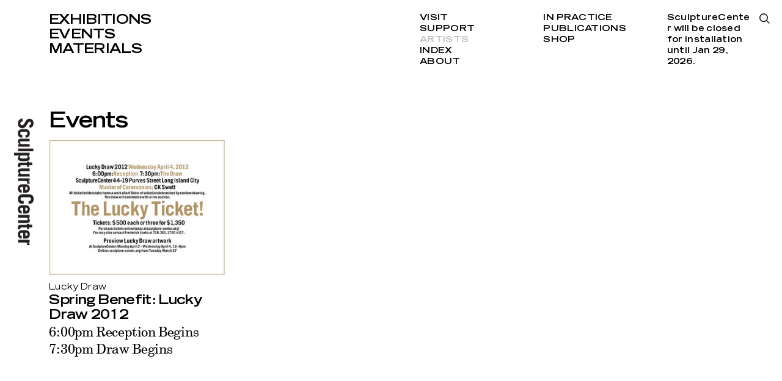

--- FILE ---
content_type: text/html; charset=utf-8
request_url: http://www.sculpture-center.org/artists/1529/brendan-fowler
body_size: 2481
content:
<!DOCTYPE html>
<html xmlns="http://www.w3.org/1999/xhtml" xml:lang="en" lang="en" class="">
<head>
	<meta http-equiv="Content-Type" content="text/html;charset=utf-8" />
	<meta http-equiv="X-UA-Compatible" content="IE=edge" />
	<meta name="viewport" content="width=device-width, initial-scale=1, maximum-scale=1, minimum-scale=1" />
	<title>Brendan Fowler – Artists – SculptureCenter</title>

	<link href='https://api.mapbox.com/mapbox.js/v3.0.1/mapbox.css' rel='stylesheet' />
	<link href="https://fonts.googleapis.com/css?family=Prompt:500" rel="stylesheet">
	<link rel="stylesheet" type="text/css" media="all" href="/styles/main.css?v=20241218083053" />
	<meta property="og:url" content="http://www.sculpture-center.org/artists/1529/brendan-fowler" />
	<meta property="og:type" content="article" />
	<meta property="og:title" content="Brendan Fowler" />
	<meta name="twitter:card" content="summary_large_image">
	<meta name="twitter:site" content="@sculpturecenter">
	<meta name="twitter:title" content="Brendan Fowler" />

	<script>document.cookie='resolution='+Math.max(screen.width,screen.height)+("devicePixelRatio" in window ? ","+devicePixelRatio : ",1")+'; path=/';</script>
	<!--
		Design by wkshps (https://www.wkshps.com/)
		Technical realization by Systemantics (https://www.systemantics.net/)
	-->
</head>
<body>

<div class="logo">
	<a href="/">
		<img src="/elements/logo_sculpturecenter.svg" alt="">
	</a>
</div>



<header class="header block block--center">
	<div class="block-content block-content--marginleft">
		<ul class="menu menu--fontsmall">
			<li class="menu__item"><a href="/exhibitions/">Exhibitions</a></li>
			<li class="menu__item"><a href="/events/">Events</a></li>
			<li class="menu__item"><a href="/materials/">Materials</a></li>
		</ul>

		<div class="menu__secondary">
			<ul class="menu-secondary__column">
				<li class="menu__item"><a href="/visit/93/admission-and-accessibility">Visit</a></li>
				<li class="menu__item"><a href="/support/95/support-us">Support</a></li>
				<li class="menu__item menu--active"><a href="/artists/">Artists</a></li>
				<li class="menu__item"><a href="/index/">Index</a></li>
				<li class="menu__item"><a href="/about/97/our-mission">About</a></li>
			</ul>

			<ul class="menu-secondary__column">
				<li class="menu__item"><a href="/in_practice">In Practice</a></li>
				<li class="menu__item"><a href="/publications/">Publications</a></li>
				<li class="menu__item"><a href="/shop/">Shop</a></li>
			</ul>

			<div class="opening-hours">
				<p>SculptureCenter will be&nbsp;closed for installation until Jan 29, 2026.</p>

			</div>
		</div>

		<div class="menu-search-button js-search-open"></div>

		<div class="header__fixed">
			<div class="header__title"></div>
			<ul class="header__submenu"></ul>
		</div>
	</div>
</header>

<header class="header-mobile block">
	<div class="header-mobile__button">
		<span class="menu-button-icon"></span>
	</div>
	<div class="block-content">
		<ul class="menu menu--fontlarge">
			<li><a href="/exhibitions/" class="menu__item">Exhibitions</a></li>
			<li><a href="/events/" class="menu__item">Events</a></li>
			<li><a href="/materials/" class="menu__item">Materials</a></li>
		</ul>

		<div class="menu__secondary">
			<ul class="menu-secondary__column">
				<li><a href="/visit/93/admission-and-accessibility" class="menu__item">Visit</a></li>
				<li><a href="/support/95/support-us" class="menu__item">Support</a></li>
				<li><a href="/artists/" class="menu__item menu--active">Artists</a></li>
				<li><a href="/index/" class="menu__item">Index</a></li>
				<li><a href="/about/97/our-mission" class="menu__item">About</a></li>
			</ul>

			<ul class="menu-secondary__column">
				<li><a href="/in_practice" class="menu__item">In Practice</a></li>
				<li><a href="--UNKNOWN--" class="menu__item">Public Process</a></li>
				<li><a href="/publications/" class="menu__item">Publications</a></li>
				<li><a href="/shop/" class="menu__item">Shop</a></li>
			</ul>

			<div class="opening-hours">
				<p>SculptureCenter will be&nbsp;closed for installation until Jan 29, 2026.</p>

			</div>
		</div>

		<div class="menu-search-button js-search-open"></div>

		<div class="additional-footer">
			<div class="footer__address">
				<p>44–19 Purves Street<br>
				Long Island City, NY 11101<br>
				+1 718 361 1750</p>

							<p>Open Thu–Mon<br />
12pm–6pm</p>

			
							<p>SculptureCenter will be&nbsp;closed for installation until Jan 29, 2026.</p>

						</div>

			<ul class="footer__socialmedia">
				<li><a href="https://www.facebook.com/sculpturecenternyc">Facebook</a></li>
				<li><a href="https://twitter.com/sculpturecenter">Twitter</a></li>
				<li><a href="https://www.instagram.com/sculpturecenter/#">Instagram</a></li>
				<li><a href="/support/7158/mailing-list">Newsletter</a></li>
			</ul>
		</div>

		<div class="logo">
			<a href="/">
				<img src="/elements/logo_sculpturecenter.svg" alt="">
			</a>
		</div>
	</div>
</header>

<div class="overlayer block block--center">
	<div class="block-content block-content--marginleft">
		<form action="/search" method="get" class="search__form">
			<input type="text" name="q" placeholder="Type search and press enter..." class="form__input" autofocus>
		</form>

		<div class="overlayer__close js-search-close with--search-icon">
			Close
		</div>

	</div>

	<div class="overlayer__logo">
		<a href="/">
			<img src="/elements/logo_sculpturecenter_white.svg" alt="">
		</a>
	</div>
</div>

<main class="main block block--center">
	<div class="block-content block-content--marginleft">

		<div class="article__header js-header-scrolled">

			<h1 class="article__title js-title-for-header js-fontfix">
				
			</h1>

		</div>



		<div class="grid">
			<h2 class="grid__title">
				Events
			</h2>

			<div class="grid__items">
				


			<div class="item item--cols-3 item--fontsize-s">
				<div class="item__wrap clickable-block" data-href="/events/782/spring-benefit-lucky-draw-2012">
					<div class="item__content">

						<div class="item__image" style="padding-bottom: 77.272727272727%">
							<img data-original="/images/2012_LuckyDraw_Hero.jpg?w=328" class="js-lazyloading">
						</div>
						<div class="item__surtitle">
							Lucky Draw
						</div>

						<div class="item__title js-fontfix">
							<a href="/events/782/spring-benefit-lucky-draw-2012">Spring Benefit: Lucky Draw 2012
</a>
						</div>

						<div class="item__subtitle">
							<a href="/events/782/spring-benefit-lucky-draw-2012">6:00pm Reception Begins
7:30pm Draw Begins</a>
													</div>

					</div>
				</div>
			</div>

			</div>
		</div>


	</div>
</main>

<footer class="footer block block--center">
	<div class="block-content block-content--marginleft">
		<div class="footer__address">
			<p>44–19 Purves Street<br>
			Long Island City, NY 11101<br>
			+1 718 361 1750</p>

					<p>Open Thu–Mon<br />
12pm–6pm</p>

		
					<p>SculptureCenter will be&nbsp;closed for installation until Jan 29, 2026.</p>

				</div>

		<ul class="footer__socialmedia">
			<li><a href="https://www.facebook.com/sculpturecenternyc">Facebook</a></li>
			<li><a href="https://twitter.com/sculpturecenter">Twitter</a></li>
			<li><a href="https://www.instagram.com/sculpturecenter/#">Instagram</a></li>
			<li><a href="/support/7158/mailing-list">Newsletter</a></li>
		</ul>

	</div>
</footer>


	<script type="text/javascript" src="/scripts/jquery-1.11.3.min.js"></script>
	<script type="text/javascript" src="/scripts/fastclick.js"></script>
	<script type="text/javascript" src="/scripts/flickity.pkgd.min.js"></script>
	<script type="text/javascript" src="/scripts/jquery.lazyload.min.js"></script>
	<script src='https://api.mapbox.com/mapbox.js/v3.0.1/mapbox.js'></script>
	<script type="text/javascript" src="/scripts/main.js?v=20241218082508"></script>
	<script>
		(function(i,s,o,g,r,a,m){i['GoogleAnalyticsObject']=r;i[r]=i[r]||function(){
		(i[r].q=i[r].q||[]).push(arguments)},i[r].l=1*new Date();a=s.createElement(o),
		m=s.getElementsByTagName(o)[0];a.async=1;a.src=g;m.parentNode.insertBefore(a,m)
		})(window,document,'script','//www.google-analytics.com/analytics.js','ga');

		ga('create', 'UA-6650336-1', 'sculpture-center.org');
		ga('send', 'pageview');
	</script>
</body>
</html>


--- FILE ---
content_type: text/javascript
request_url: http://www.sculpture-center.org/scripts/main.js?v=20241218082508
body_size: 7499
content:
/*
  SculptureCenter
  Copyright (C) 2017 by Systemantics, Bureau for Informatics

  Systemantics GmbH
  Bleichstr. 11
  41747 Viersen
  GERMANY

  Web:    www.systemantics.net
  Email:  hello@systemantics.net

  Permission granted to use the files associated with this
  website only on your webserver.

  Changes to these files are PROHIBITED due to license restrictions.
*/



// Detect touch device
var isTouch = 'ontouchstart' in document,
	noTouch = !isTouch;

function getBreakpoint() {
	if (!$("#bp").length) {
		$('<div id="bp"/>').appendTo('body');
	}

	var item = $('#bp').width();

	if (item == 1) {
		return 'desktop';
	} else if (item == 2) {
		return 'tablet';
	} else {
		return 'mobile';
	}
}

(function ($) {
	// From http://forloop.co.uk/blog/wrap-child-elements-in-groups-in-jquery
	// Modified to work much simpler
	$.fn.wrapGroups = function (options) {
		options = $.extend({
			groupSize: false,
			groupCount: false,
			wrapper: '<div>'
		}, options || {});
		var elems = $(this),
			len = pos = 0;
		if (!options.groupSize) {
			options.groupSize = options.groupCount ? Math.ceil(elems.length / options.groupCount) : 1;
		}
		return elems.each(function (i) {
			len = len + 1;
			if (len > 0 && (len % options.groupSize === 0) || (i === elems.length - 1)) {
				elems.slice(pos, i + 1).wrapAll(options.wrapper);
				len = 0;
				pos = i + 1;
			}
		});
	};
})(jQuery);

function carouselAnimated(carousel) {
	var container = carousel.closest('.wrap__carousel');

	container.addClass('carousel--animated');

	setTimeout(function () {
		container.removeClass('carousel--animated');
	}, 500);
}

function beforeInitOverlayerCarousel(parent) {
	$(".js-overlayer-carousel", parent).each(function () {
		var carousel = $(this),
			container = carousel.closest('.wrap__overlayer_artwork');

		var setCarouselHeight = $(window).height() - 90 - $('.artwork_bottom', parent).outerHeight(true);
		$('.artwork__top', parent).css('height', setCarouselHeight);

		var wrapperWidth = carousel.width(),
			wrapperHeight = carousel.height();

		carousel.find('.carousel__cell').each(function () {
			var cell = $(this),
				image = cell.find('img'),
				imgWidth = image.data('width'),
				imgHeight = image.data('height');

			var minRatio = Math.min(1, wrapperWidth / imgWidth, wrapperHeight / imgHeight);

			newImgWidth = Math.floor(minRatio * imgWidth);
			newImgHeight = Math.floor(minRatio * imgHeight);

			image.css({
				'width': newImgWidth,
				'height': newImgHeight,
			});
		});

		if (!carousel.hasClass("flickity-enabled")) {
			setTimeout(function () {
				initOverlayerCarousel();
			}, 150);
		};
	});
}
beforeInitOverlayerCarousel();

function initOverlayerCarousel() {
	$(".js-overlayer-carousel").each(function () {
		var flkty = $(this).flickity({
			setGallerySize: false,
			prevNextButtons: false,
			pageDots: false,
			groupCells: 1,
			cellAlign: 'center',
			draggable: false,
			wrapAround: true,
		}).on('select.flickity', function (event, progress) {
			var getData = flkty.data('flickity');

			if (getData) {
				selected = getData.selectedElement;
				$(selected).closest(".wrap__overlayer_artwork").find(".carousel__pagination-current").text($(selected).index() + 1);
				// $(selected).closest(".wrap__overlayer_artwork").find(".carousel__caption").html($(selected).find('img').data('caption'));

				beforeInitOverlayerCarousel();
			}
		});
	});
}

function carouselButtonsSizes() {
	$(".js-carousel").each(function () {
		var carousel = $(this),
			container = carousel.closest('.wrap__carousel');

		var prevButton = container.find('.js-crousel-prev'),
			nextButton = container.find('.js-crousel-next');

		var buttonWidth = prevButton.find('.prev--imagewhite').width();

		prevButton.find('.prev--imageblack img').css('width', buttonWidth);
		nextButton.find('.next--imageblack img').css('width', buttonWidth);

		//cut prev/next buttons
		var current = carousel.find('.is-selected');

		var imageWidth = (container.width() - current.find('img').width()) / 2 - parseInt(prevButton.find('.prev--imagewhite').css('margin-left'));

		prevButton.find('.prev--imageblack').css('width', imageWidth);
		nextButton.find('.next--imageblack').css('width', imageWidth);
	});
}

function beforeInitCarousel() {
	$(".js-carousel").each(function () {
		var carousel = $(this),
			container = carousel.closest('.article__images, .inline__images'),
			breakpointSize = getBreakpoint();

		if (carousel.closest('.wrap__carousel').hasClass('js-fitcarousel')) {
			var fitContainer = $('.js-fitcarousel');

			if (breakpointSize == 'mobile') {
				// Remove all resizings
				// fitContainer.css({
				// 	'height': '',
				// });

				carousel.find('.carousel__cell').each(function () {
					var image = $(this).find('img');

					image.removeClass('portrait landscape');

					image.css({
						'width': '',
						'height': '',
					});
				});

			} else {
				// Fit into screen
				var setCarouselHeight = $(window).height() - 118;
				fitContainer.css({
					'height': setCarouselHeight,
				});

				var wrapperWidth = fitContainer.width(),
					wrapperHeight = fitContainer.height();

				if (carousel.closest('.wrap__carousel').hasClass('carousel--fitcarousel-cover')) {
					//fit cover
					carousel.find('.carousel__cell').each(function () {
						var cell = $(this),
							image = cell.find('img'),
							imgWidth = image.data('width'),
							imgHeight = image.data('height');

						image.removeClass('portrait landscape');

						imageRatio = imgWidth / imgHeight;
						wrapperRatio = wrapperWidth / wrapperHeight;



						if (wrapperRatio < imageRatio) {
							image.addClass('portrait');
						} else {
							image.addClass('landscape');
						}
					});
				} else {
					//fit contain
					carousel.find('.carousel__cell').each(function () {
						var cell = $(this),
							image = cell.find('img'),
							imgWidth = image.data('width'),
							imgHeight = image.data('height');


						var minRatio = Math.min(1, wrapperWidth / imgWidth, wrapperHeight / imgHeight);

						newImgWidth = Math.floor(minRatio * imgWidth);
						newImgHeight = Math.floor(minRatio * imgHeight);

						image.removeClass('portrait landscape');

						if (minRatio > 1) {
							image.addClass('portrait');
						} else {
							image.addClass('landscape');

							newImgHeight = wrapperHeight;
							newImgWidth = newImgHeight / imgHeight * imgWidth;
						}

						image.css({
							'width': newImgWidth,
							'height': newImgHeight,
						});
					});
				}
			}
		}

		if (carousel.find('.carousel__cell').length < 2) {
			container.find('.carousel__prev_next_button').remove();
			container.find('.carousel__pagination').remove();
		}

		if (!carousel.hasClass("flickity-enabled")) {
			setTimeout(function () {
				initCarousel();
			}, 150);
		};
	});
}
beforeInitCarousel();

function initCarousel() {
	$(".js-carousel").each(function () {
		var flkty = $(this).flickity({
			setGallerySize: false,
			prevNextButtons: false,
			pageDots: false,
			groupCells: 1,
			cellAlign: 'center',
			draggable: getBreakpoint() == 'mobile',
			wrapAround: true,
		}).on('select.flickity', function (event, progress) {
			var getData = flkty.data('flickity');

			if (getData) {
				selected = getData.selectedElement;
				$(selected).closest(".article__images, .inline__images").find(".carousel__pagination-current").text($(selected).index() + 1);
				$(selected).closest(".article__images, .inline__images").find(".carousel__caption").html($(selected).find('img').data('caption'));
			}

			setTimeout(function () {
				carouselButtonsSizes();
			}, 250);

			if (getBreakpoint() == 'mobile') {
				var carousel = $(event.target),
					current = $(getData.selectedElement).find('img');

				var calcHeight = carousel.width() / current.data('width') * current.data('height');

				$(event.target).closest('.js-fitcarousel').css('height', calcHeight);
			}
		});

		carouselButtonsSizes();

		// Set carousel container height
		if (getBreakpoint() == 'mobile') {
			var carousel = $(this),
				current = carousel.find('.is-selected img');

			var calcHeight = carousel.width() / current.data('width') * current.data('height');

			carousel.closest('.js-fitcarousel').css('height', calcHeight);
		}
	});
}

function beforeInitCarouselTeaser() {
	var breakpointSize = getBreakpoint(),
		i;

	if (breakpointSize == 'desktop') {
		i = 0;
	} else if (breakpointSize == 'tablet') {
		i = 1;
	} else {
		i = 2;
	}

	$(".js-teaser-carousel").each(function () {
		var carousel = $(this),
			container = carousel.closest('.teaser__carousel'),
			group = carousel.data('groups')[i];

		if (carousel.data('group') != breakpointSize) {
			if (carousel.hasClass("flickity-enabled")) {
				carousel.flickity('destroy');
			}

			container.find(".group__cells .js-teaser-carousel-cell").unwrap();

			carousel.find(".js-teaser-carousel-cell").wrapGroups({
				groupSize: group,
				wrapper: "<div class='group__cells'></div>"
			});

			container.find('.carousel-pagination-current').text("1");

			carousel.data('group', breakpointSize);
		}

		if (breakpointSize != 'mobile') {
			var countTeaser = carousel.find(".js-teaser-carousel-cell").length,
				carouselTotal = Math.ceil(countTeaser / group);

			container.find(".teaser__carousel_pagination-total").text(carouselTotal);

			if (carouselTotal == 1) {
				container.addClass('carousel--single');
			} else {
				container.removeClass('carousel--single');
			}

			placeholder = container.find('.teaser__carousel-placeholder-cell');
			gutter = container.find('.teaser__carousel-placeholder-gutter');

			//calc cell width
			var w = carousel[0].getBoundingClientRect().width - (Math.ceil(gutter[0].getBoundingClientRect().width) * (group - 1)),
				w = w / group;

			carousel.find(".js-teaser-carousel-cell").css({
				'width': w,
			});

			if (!carousel.hasClass("flickity-enabled")) {
				setTimeout(function () {
					initCarouselTeaser();
				}, 150);

			}
		}
	});
}
beforeInitCarouselTeaser();

function initCarouselTeaser() {
	$(".js-teaser-carousel").each(function () {
		var flkty = $(this).flickity({
			setGallerySize: true,
			prevNextButtons: false,
			pageDots: false,
			groupCells: 1,
			cellAlign: 'left',
			draggable: false,
			wrapAround: true,
		}).on('select.flickity', function (event, progress) {
			var getData = flkty.data('flickity');

			if (getData) {

				var selected = getData.selectedElement,
					container = $(selected).closest('.teaser__carousel');

				container.find(".teaser__carousel_pagination-current").text($(selected).index() + 1);
			}
		});
	});
}

function initLazyloading() {
	$(".js-lazyloading:not(.lazyloaded)").lazyload({
		placeholder: '[data-uri]',
		effect: "fadeIn",
		effectspeed: 250,
		failure_limit: 999,
		threshold: $(window).height(),
		load: function () {
			var item = $(this);

			item.addClass('lazyloaded');
		}
	});
}
initLazyloading();

function filteringUrl() {
	var params = [],
		url = "";

	$('.sort--active').removeClass('sort--active');

	$(".js-filter-item.filter--selected").each(function () {
		params.push($(this).data("value"));
	});

	params = params.join(",");

	if (params.length) {
		url = 'f=' + params;
	}

	if (params.length) {
		window.history.pushState(null, null, '?' + url);
	} else {
		window.history.pushState(null, null, $('.filter').data('baseurl'));
	}

	url = location.origin + location.pathname + '?' + url;

	$.get(url, function (htmlIn) {
		var content = $("<div/>").append(htmlIn.replace(/<script\b[^<]*(?:(?!<\/script>)<[^<]*)*<\/script>/gi, ""));

		$('.js-filter-content').empty();

		content.find('.js-filter-content').children().appendTo($('.js-filter-content'));

		initLazyloading();
	});
}

// Add Shopify buy buttons
var scriptURL = 'https://sdks.shopifycdn.com/buy-button/latest/buy-button-storefront.min.js',
	scriptIsLoaded = false;


function loadScript() {
	if (scriptIsLoaded) {
		return;
	}

	var script = document.createElement('script');
	script.async = true;
	script.src = scriptURL;
	(document.getElementsByTagName('head')[0] || document.getElementsByTagName('body')[0]).appendChild(script);

	if ($('.shop__left').length) {
		var item = $('.shopify-buy-button');
		script.onload = function () {
			ShopifyBuyInit(item);
			scriptIsLoaded = true;
		}
	}
}

function ShopifyBuyInit(item) {
	var client = ShopifyBuy.buildClient({
		domain: 'sculpturecenter.myshopify.com',
		apiKey: '3882da6ed90256950143b66db2602e11',
		appId: '6',
	});

	if ($('.shop__left').length && ShopifyBuyInit == false) {
		loadScript($('.shopify-buy-button'));
		return;
	}

	var item = item;

	if ($('.shop__left').length) {
		item = $('.shopify-buy-button');
	}

	ShopifyBuy.UI.onReady(client).then(function (ui) {
		ui.createComponent('product', {
			id: [item.data('shopify-id')],
			node: item[0],
			moneyFormat: '%24%7B%7Bamount%7D%7D',
			options: {
				"product": {
					"variantId": "all",
					"width": "240px",
					"contents": {
						"img": false,
						"imgWithCarousel": false,
						"title": false,
						"variantTitle": false,
						"price": false,
						"description": false,
						"buttonWithQuantity": false,
						"quantity": false
					},
					"styles": {
						"button": {
							"background-color": "#000000",
							":hover": {
								"background-color": "#000000"
							},
							":focus": {
								"background-color": "#000000"
							},
							'width': '100%'
							// "padding-left": "500px",
							// "padding-right": "500px"
						}
					}
				},
				"cart": {
					"styles": {
						"button": {
							"background-color": "#000000",
							":hover": {
								"background-color": "#000000"
							},
							":focus": {
								"background-color": "#000000"
							}
						}
					}
				}
			}
		});
	});
}

function showOverlay(url) {
	$.get(url, function (htmlIn) {
		var currentOverlay = $('.overlayer-artwork'),
			content = $("<div/>").append(htmlIn.replace(/<script\b[^<]*(?:(?!<\/script>)<[^<]*)*<\/script>/gi, "")),
			newOverlay = content.find('.overlayer-artwork');

		newOverlay.appendTo($('body'));

		newOverlay.fadeIn(250);
		$('html').addClass('overlayer--active');

		currentOverlay.delay(250).fadeOut(250);

		beforeInitOverlayerCarousel(newOverlay);
	});
}

$(function () {
	$('html').addClass(isTouch ? 'is-touch' : 'no-touch');

	FastClick.attach(document.body);

	var scrollWidth = window.innerWidth - $(window).outerWidth();
	$("<style type='text/css'>.content--margin{padding-right:" + scrollWidth + "px;}</style>").appendTo($("head"));

	$(document).on('click', '.js-filter-group', function () {
		var el = $(this),
			filter = $('.filter__' + el.data('filtergroup'));

		$('.filter__char').removeClass('filter--char-selected');
		$('.filter__artists').addClass('artists--hidden');

		if (el.hasClass('filter--active')) {
			$('html').removeClass('filtering-active');
			el.removeClass('filter--active');
			filter.addClass('filter--hidden');
		} else {
			$('html').addClass('filtering-active');

			$('.js-filter-group').removeClass('filter--active');
			el.addClass('filter--active');

			$('.filter__items-group').addClass('filter--hidden');

			if (filter.length) {
				filter.removeClass('filter--hidden');
			}
		}
	});

	$(document).on('click', '.js-filter-close', function () {
		$('html').removeClass('filtering-active');
		$('.js-filter-group').removeClass('filter--active')
		$('.filter__items-group:not(.js-alphabet-only)').addClass('filter--hidden');
		$('.filter__char').removeClass('filter--char-selected');
		$('.filter__artists').addClass('artists--hidden');
	});

	$(document).on('click', '.js-filter-item', function () {
		var el = $(this),
			container = el.closest('.filter');

		if (el.hasClass('filter--selected')) {

			el.removeClass('filter--selected');

			var filter = $('.filter__tag[data-tag="' + el.data('value') + '"]');

			filter.remove();

			if (!$('.filter__tag').length) {
				container.removeClass('filter--with-tags');
			}
		} else {

			el.addClass('filter--selected');

			$('<span class="filter__tag" data-tag="' + el.data('value') + '">' + el.text() + '</span>').appendTo($('.filter__tags'));

			container.addClass('filter--with-tags');
		}

		filteringUrl();

	});

	$(document).on('click', '.js-filter-char', function () {
		var el = $(this);

		if (el.hasClass('filter--char-selected')) {

			el.removeClass('filter--char-selected');

			$('.filter__artists').addClass('artists--hidden');

			if ($('.js-alphabet-only').length) {
				$('html').removeClass('filtering-active');
			}

		} else {

			$('.js-filter-char').removeClass('filter--char-selected');
			el.addClass('filter--char-selected');

			$('.filter__artists').addClass('artists--hidden');
			$('.filter__artists-' + el.data('char')).removeClass('artists--hidden');

			if ($('.js-alphabet-only').length) {
				$('html').addClass('filtering-active');
			}
		}
	});

	$(document).on('click', '.filter__tag', function () {
		var el = $(this);

		var filter = $('.js-filter-item[data-value="' + el.data('tag') + '"]');

		filter.removeClass('filter--selected');

		el.remove();

		if (!$('.filter__tag').length) {
			$('.filter').removeClass('filter--with-tags');
		}

		filteringUrl();
	});

	$(document).on('click', '.js-filter-alphabet', function () {

		var char = $(this),
			items = char.closest('.grid').find('.grid__items');

		items.removeClass('grid--limit');
		char.closest('.grid').find('.js-display-all').remove();

		if (char.hasClass('filter--char-selected')) {
			char.removeClass('filter--char-selected');

			filterby = 'all';

		} else {

			char.closest('.grid').find('.filter--char-selected').removeClass('filter--char-selected');

			char.addClass('filter--char-selected');

			filterby = char.data('char');
		}

		if (filterby == 'all') {
			items.find('.item').removeClass('item--hidden');
		} else {

			items.find('.item').each(function () {

				var aItem = $(this);

				if (aItem.hasClass('js-filterforchar-' + filterby)) {
					aItem.removeClass('item--hidden');
				} else {
					aItem.addClass('item--hidden');
				}
			});
		}
	});

	$(document).on('click', '.js-subfilter', function () {
		var subfilter = $(this),
			items = $('.js-filter-content .grid__items');

		if (subfilter.hasClass('subfilter--active')) {
			items.removeClass('item--hidden');
			subfilter.removeClass('subfilter--active');

			items.find('.item').removeClass('item--hidden');
		} else {
			if ($('.subfilter--active').length) {
				$('.subfilter--active').removeClass('subfilter--active');
			}

			subfilter.addClass('subfilter--active');

			items.find('.item').each(function () {
				var aItem = $(this);

				if (aItem.hasClass('item--' + subfilter.data('subfilter'))) {
					aItem.removeClass('item--hidden');
				} else {
					aItem.addClass('item--hidden');
				}
			});
		}
	});

	$(document).on('click', '.js-search-open', function () {
		$('html').addClass('overlayer-active content--margin');
		$('.overlayer').fadeIn(250);
		$('.search__form input').focus();

		$('.header').addClass('content--margin');
	});

	$(document).on('click', '.js-search-close', function () {
		$('.overlayer').fadeOut(250, function () {
			$('html').removeClass('overlayer-active content--margin');

			$('.header').removeClass('content--margin');
		});
	});

	if ($('.js-title-for-header').length) {
		$('.header__title').text($('.js-title-for-header').text());
	}

	if ($('.js-submenu-for-header').length) {
		$('.header__submenu').html($('.js-submenu-for-header').html());
	}

	// Read more button on exhibition detail pages
	// Hide all p and div elements except the first two
	if ($('.text--read-more-initializing').length) {

		var text = $('.text--read-more-initializing');

		// Add read more button
		if (text.children().length > 2) {

			text.children('p').eq(1).append('<span class="more__button"><a href="#" class="js-read-more">Read more</a></span>').css('display', 'block');
		}
		text.removeClass('text--read-more-initializing').addClass('text--read-more-hidden')
	}
	// Show read more text
	$(document).on('click', '.js-read-more', function (e) {
		e.preventDefault();

		var button = $(this).closest('.more__button');

		button.addClass('hidden');
		button.closest('.text').removeClass('text--read-more-hidden').addClass('text--read-more-visible');
	});

	$(document).on('click', '.js-crousel-prev', function () {
		var carousel = $(this).closest('.wrap__carousel').find('.js-carousel');
		carousel.flickity('previous');
		carouselAnimated(carousel);
	});

	$(document).on('click', '.js-crousel-next', function () {
		var carousel = $(this).closest('.wrap__carousel').find('.js-carousel');
		carousel.flickity('next');
		carouselAnimated(carousel);
	});

	$(document).on('click', '.carousel__cell', function () {
		var carousel = $(this).closest('.wrap__carousel').find('.js-carousel');
		carousel.flickity('next');
		carouselAnimated(carousel);
	});

	$(document).on('click', '.js-teaser-carousel-prev', function () {
		var carousel = $(this).closest('.teaser__carousel').find('.js-teaser-carousel');
		carousel.flickity('previous');
	});

	$(document).on('click', '.js-teaser-carousel-next', function () {
		var carousel = $(this).closest('.teaser__carousel').find('.js-teaser-carousel');
		carousel.flickity('next');

		//trigger lazyloading
		initLazyloading();
	});

	$(document).on('click', '.js-overlayer-crousel-prev,.js-overlayer-crousel-next', function () {
		showOverlay($(this).data('href'))
	});

	$(document).on('click', '.js-display-all', function () {
		$(this).closest('.grid').find('.grid__items').removeClass('grid--limit');
		$(this).remove();

		$(window).trigger('scroll');
	});

	$(document).on('click', '.js-index-scroll', function () {

		var el = $('.index__char_' + $(this).data('char'));

		if (el.length) {
			$('html, body').animate({
				'scrollTop': el.offset().top - $('.header').height() - 20,
			});
		}
	});

	$(document).on('click', '.js-accordion-toggle', function () {
		var accordion = $(this).closest('.accordion');

		var breakpointSize = getBreakpoint();

		// Do not toggle accordion if this is a mobile only accordion
		if (breakpointSize != 'mobile' && accordion.hasClass('accordion--mobile-only')) {
			return;
		}

		if (accordion.hasClass('accordion--open')) {
			// Close accordion
			accordion.find('.accordion__content').slideUp(500);
			accordion.removeClass('accordion--open');

		} else {
			// Open accordion
			accordion.find('.accordion__content').slideDown(500, function () {
				$(window).trigger('resize');
			});

			accordion.addClass('accordion--open');

			if (breakpointSize == 'mobile') {
				initLazyloading();
			}
		}

	});


	var lastSection;
	$(window).on('scroll', function (e) {
		var windowY = $(window).scrollTop(),
			el = $('.js-header-scrolled');

		if (el.length && $('.js-header-scrolled-init').length) {
			var headerHeight = $('.main .article__header').height() + $('.main .article__header').offset().top - $('.header').height();

			if (windowY > headerHeight) {
				$('html').addClass('header-small');
			} else {
				$('html').removeClass('header-small');
			}
		} else {
			if (windowY > 10) {
				$('html').addClass('header-shadow');
			} else {
				$('html').removeClass('header-shadow');
			}
		}

		if ($('.js-jump-section').length) {
			$('.js-jump-section').each(function () {

				var item = $(this);
				itemOffset = item.offset().top,
					itemBottom = itemOffset + item.outerHeight(true);

				if (windowY + $('.header').height() >= itemOffset && windowY + $('.header').height() <= itemBottom) {

					if (lastSection != item.data('jumpsection')) {

						$('.jump--selected').removeClass('jump--selected');
						$('.js-jump[data-jump="' + item.data('jumpsection') + '"]').addClass('jump--selected');

						lastSection = item.data('jumpsection');
					}
				} else if (windowY < $('.js-jump-section').eq(0).offset().top - $('.header').height()) {
					$('.jump--selected').removeClass('jump--selected');

					lastSection = null;
				}
			});
		}

		// if($('.hidden__shop_items').length){
		// 	$('.grid__items .item:not(.is-initialized)').each(function(){
		// 		var item = $(this),
		// 			button = item.find('.shopify-buy-button'),
		// 			buttonTop,
		// 			buttonBottom;

		// 		if (button.length == 0) {
		// 			return;
		// 		}

		// 		buttonTop = button.offset().top,
		// 		buttonBottom = buttonTop + button.height();

		// 		if(windowY < buttonTop && windowY + $(window).height() > buttonBottom){
		// 			item.addClass('is-initialized');
		// 			ShopifyBuyInit(button);
		// 		}
		// 	});
		// }
	});

	$(document).on('click', '.js-jump', function () {
		var jumpTo = $('[data-jumpsection="' + $(this).data('jump') + '"]');

		if (jumpTo.length) {
			$('html, body').animate({
				'scrollTop': jumpTo.offset().top - 140,
			});
		}
	});

	$(document).on('click', '.js-artwork, js-artwork a', function (e) {
		e.preventDefault();

		var item = $(this);

		if (item.is('a')) {
			url = item.attr('href');
		} else {
			url = item.data('href');
		}

		showOverlay(url);
	});

	$(document).on('click', '.js-close-artwork', function () {
		var overlayer = $(this).closest('.overlayer');

		overlayer.fadeOut(250, function () {
			overlayer.remove();
			$('html').removeClass('overlayer--active');
		});
	});

	$(document).on('click', '.js-filter-sort', function () {
		var item = $(this),
			sort = item.data('sort');

		$('.js-filter-only').removeClass('filteronly--active');
		$('.sort--active').removeClass('sort--active');

		item.addClass('sort--active');

		if (!item.attr('data-direction') || item.attr('data-direction') == 'asc') {
			item.attr('data-direction', 'desc');
		} else {
			item.attr('data-direction', 'asc');
		}

		$('.grid__items').empty();

		if (item.attr('data-direction') == 'asc') {
			function sort_asc(a, b) {
				aValue = $(a).data(sort);
				bValue = $(b).data(sort);

				if (aValue > bValue) {
					return -1;
				}

				if (aValue < bValue) {
					return 1;
				}

				return 0;
			}
			$(".hidden__shop_items").find(".item").clone().sort(sort_asc).appendTo(".grid__items");
		} else {
			function sort_desc(a, b) {
				aValue = $(a).data(sort);
				bValue = $(b).data(sort);

				if (aValue > bValue) {
					return 1;
				}

				if (aValue < bValue) {
					return -1;
				}

				return 0;
			}
			$(".hidden__shop_items").find(".item").clone().sort(sort_desc).appendTo(".grid__items");
		}

		$(window).trigger('scroll');
	});

	if ($('.hidden__shop_items').length) {
		$('.hidden__shop_items').find('.item').each(function () {
			var item = $(this),
				image = item.find('.js-lazyloading');

			image.attr('src', image.data('original'));
		});
	}

	$(document).on('click', '.js-filter-only', function () {

		var item = $(this);

		if (item.hasClass('filteronly--active')) {
			item.removeClass('filteronly--active');
			$('.grid__items').find('.item').removeClass('item--hidden');
		} else {
			item.addClass('filteronly--active');
			$('.grid__items').find('.item').addClass('item--hidden');
			$('.grid__items').find('.item.item--' + item.data('filteronly')).removeClass('item--hidden');
		}
	});

	$(document).on('mousemove', function (e) {
		if (e.clientY <= $('.header__fixed').position().top + parseInt($('.header__fixed').css('margin-top'))) {
			$('html').addClass('header-hover');
		}
	});

	$(document).on('mouseleave', '.header', function (e) {
		var windowY = $(window).scrollTop(),
			el = $('.js-header-scrolled');

		if (el.length && $('.js-header-scrolled-init').length) {
			elBottom = el.offset().top + el.height() - 100;

			if (windowY > elBottom) {
				$('html').removeClass('header-hover');
			}
		}
	});

	$(window).on('load', function () {
		if ($('.collapsed').length) {
			$('.collapsed').each(function () {
				var el = $(this);

				//accordion template
				var accordion = $('<div class="accordion"><div class="accordion__title"><span class="js-accordion-toggle"></span></div><div class="accordion__content"></div></div>');

				//set accordion title
				accordion.find('.js-accordion-toggle').text(el.text());

				//set accordion content
				el.nextAll().each(function () {

					if ($(this).is('p') || $(this).is('div')) {

						$(this).appendTo(accordion.find('.accordion__content'));

					} else {
						return false;
					}
				});

				accordion.insertBefore(el);

				el.remove();
			});
		}
	});

	if ($('.map').length) {
		var lat = '40.746921',
			lng = '-73.940827';

		map = L.map('map').setView(new L.LatLng(lat, lng), 16);

		L.tileLayer('https://api.mapbox.com/styles/v1/sculpturecenter/{id}/tiles/256/{z}/{x}/{y}@2x?access_token={accessToken}', {
			id: 'cjiuuavhy4giz2so4qu7ffxd2',
			accessToken: 'pk.eyJ1Ijoic2N1bHB0dXJlY2VudGVyIiwiYSI6ImNqajZ0OHpxbjBsNXQzcG1tMGMyeDVtbGcifQ.rFhL3_Euf99Cv8USyOloiA',
		}).addTo(map);

		map.scrollWheelZoom.disable();

		var customIcon = L.icon({
			iconUrl: location.origin + '/elements/marker.png',

			iconSize: [120, 173],
			iconAnchor: [60, 173],
			popupAnchor: [0, -30],
		});

		L.marker([lat, lng], { icon: customIcon }).addTo(map);
	}

	$('.js-fontfix').each(function () {


		$(this).html($.map($(this).html().split(""), function (char) {

			if (char == 'č' || char == 'ū' || char == 'ė' || char == 'ş' || char == 'ç') {
				char = '<span class="fontfix">' + char + '</span>';
			}

			return char
		}).join(''));
	});

	$(window).on('resize', function () {
		beforeInitCarousel();
		carouselButtonsSizes();
		beforeInitCarouselTeaser();
		beforeInitOverlayerCarousel();
	});

	// Open and close mobile menu
	$(document)
		.on('click', '.header-mobile__button span', function () {
			var button = $(this),
				header = button.closest('.header-mobile');

			if (header.hasClass('header-mobile--open')) {
				header.removeClass('header-mobile--open');
			} else {
				header.addClass('header-mobile--open');
			}
		});

	// Hide article submenu if there is only one entry
	var submenuItems = $('.article__submenu li');
	if (submenuItems.length <= 1) {
		$('.article__submenu').hide();
	}

	if (window.ShopifyBuy) {
		if (window.ShopifyBuy.UI) {
			ShopifyBuyInit();
		} else {
			loadScript();
		}
	} else {
		loadScript();
	}

	$(document)
		.on('click', '.clickable-block', function (e) {
			if ($(e.target).is('a')) {
				return;
			}
			var href = $(this).data('href');
			if (href) {
				location.href = href;
				return false;
			}
		});

	$(document)
		.on('click', 'a', function (e) {
			if ((this.hostname != location.hostname && $(this).attr('href').substr(0, 7) != 'mailto:') || $(this).attr('href').substr(0, 7) == '/files/' || $(this).hasClass('js-external')) {
				this.blur();
				window.open(this.href);
				e.preventDefault();
			}
		});
});
